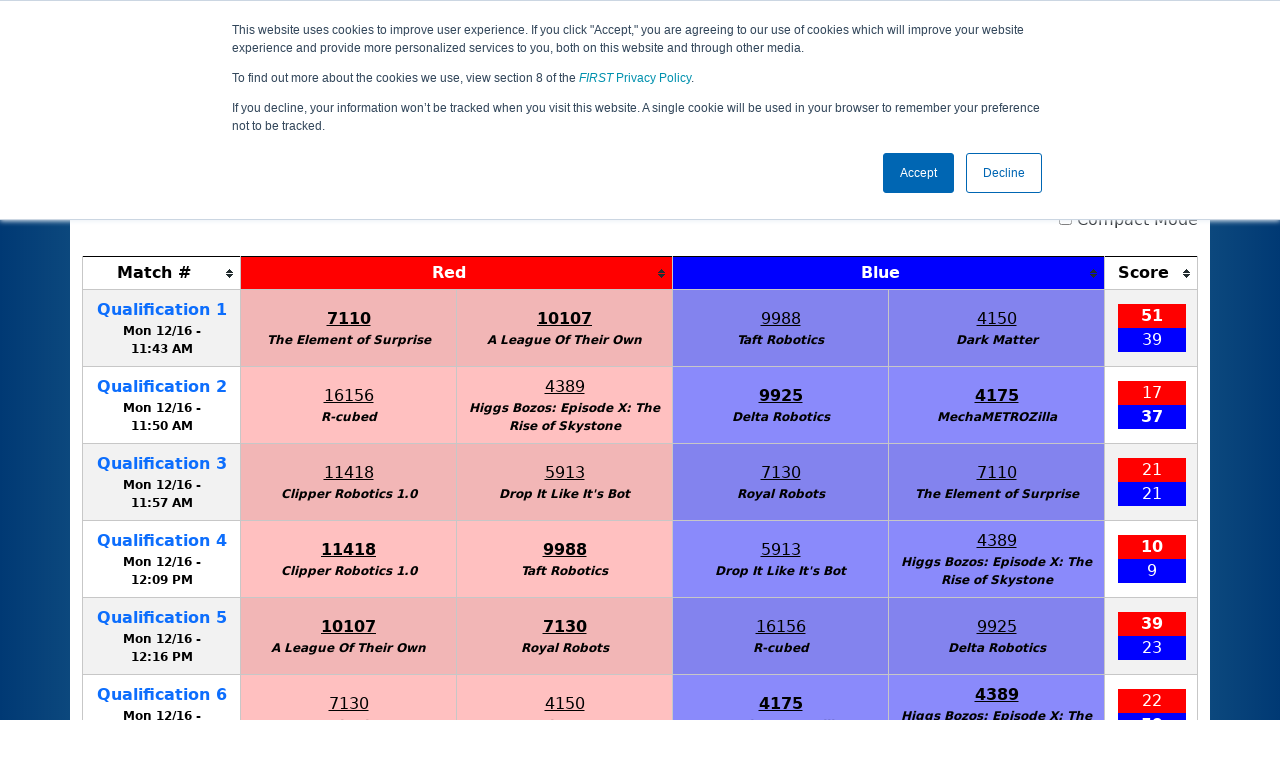

--- FILE ---
content_type: text/html; charset=utf-8
request_url: https://ftc-events.firstinspires.org/2019/2019IAM30/qualifications
body_size: 39374
content:
<!DOCTYPE html>
<html lang="en" xmlns="http://www.w3.org/1999/html">
<!--  PLEASE DO NOT SCRAPE WEBPAGES FOR EVENT DATA!
We have an API that allows easy access to event and team
data! It is easier for developers, and helps keep this server
available for the public who are seeking basic event information.
More info: https://ftc-events.firstinspires.org/services/API
    ____ ____ ___   ____ ______
  / __//  _// _ \ / __//_  __/ (R)
 / _/ _/ / / , _/_\ \   / /
/_/  /___//_/|_|/___/  /_/

-->
<head>
	<title>
2019IAM30		FTC Event Web : Qualification Matches
	</title>
	<meta name="description" content="Official qualification match schedule for the Coruscant_2019_12_16  "/>
	
	<meta name="viewport" content="width=device-width, initial-scale=1,user-scalable=no" />
	<link rel="icon" type="image/x-icon" href="https://ftc-events-cdn.global-prod.ftclive.org/eventweb_common/favicon/first-63C2FCA0.ico" />
	<link rel="apple-touch-icon" href="https://ftc-events-cdn.global-prod.ftclive.org/eventweb_ftc/apple/apple-touch-icon-72-1D93FCEF.png" />
	<link rel="apple-touch-icon" sizes="114x114" href="https://ftc-events-cdn.global-prod.ftclive.org/eventweb_ftc/apple/apple-touch-icon-144-8A0F4A70.png" />
	<link rel="apple-touch-icon" sizes="180x180" href="https://ftc-events-cdn.global-prod.ftclive.org/eventweb_ftc/apple/apple-touch-icon-180-778F4E9E.png" />
	<link rel="stylesheet" href="//cdnjs.cloudflare.com/ajax/libs/font-awesome/6.6.0/css/all.min.css" />
	<link rel='stylesheet' href='https://cdnjs.cloudflare.com/ajax/libs/bootstrap-datepicker/1.6.1/css/bootstrap-datepicker.min.css'>
	<link href='https://ftc-scoring.firstinspires.org/avatars/composed/2020.css' rel='stylesheet' type='text/css'>
	<link rel="stylesheet" href="https://ftc-events-cdn.global-prod.ftclive.org/evtwebextFTC/appftc-BbZ8gF6f.css" /><link rel="stylesheet" href="https://ftc-events-cdn.global-prod.ftclive.org/evtwebextFTC/SiteFTC-kq05ULhA.css" />
	
	<script src="https://ftc-events-cdn.global-prod.ftclive.org/eventweb_ftc/js/date.format-81F199EE.js"></script>
	<script src="https://ftc-events-cdn.global-prod.ftclive.org/evtwebextFTC/npm/jquery.min-T6-35sRc.js"></script>
	<script src="https://ftc-events-cdn.global-prod.ftclive.org/evtwebextFTC/npm/bootstrap.min-D2g1DTz8.js"></script>
	<script src="https://ftc-events-cdn.global-prod.ftclive.org/evtwebextFTC/npm/jquery.tablesorter.min-z78TuxqY.js"></script>
	<script src="https://ftc-events-cdn.global-prod.ftclive.org/evtwebextFTC/npm/jquery.tablesorter.widgets-Q5IZyJ8r.js"></script>
	<script src="https://ftc-events-cdn.global-prod.ftclive.org/evtwebextFTC/npm/jquery.tablesorter.pager-CIk4FWPH.js"></script>
	<script src="https://ftc-events-cdn.global-prod.ftclive.org/evtwebextFTC/npm/jquery.parser-input-select-BfnfN9Jr.js"></script>
	<script src="https://ftc-events-cdn.global-prod.ftclive.org/evtwebextFTC/npm/jquery.widget-output-Bv967J4D.js"></script>
	
	<script type="module" src="https://ftc-events-cdn.global-prod.ftclive.org/evtwebextFTC/appftc-DArdUOFp.js"></script>
	
		<script async src="https://www.googletagmanager.com/gtag/js?id=UA-60219656-7"></script>
		<script>
			window.dataLayer = window.dataLayer || [];
			function gtag() { dataLayer.push(arguments); }
			gtag('js', new Date());

			gtag('config', 'UA-60219656-7');
		</script>

		<script defer data-domain="ftc-events.firstinspires.org" src="https://plausible.pdx-prod.ftclive.org/js/script.local.js"></script>
		<script>window.plausible = window.plausible || function() { (window.plausible.q = window.plausible.q || []).push(arguments) }</script>

	<!-- Start of HubSpot Embed Code MKT -->
	<script type="text/javascript" id="hs-script-loader" async defer src="//js.hs-scripts.com/1747660.js"></script>
	<!-- End of HubSpot Embed Code MKT -->
	
    
	<style>
		.navbar-dark {
            background-color: #003974;
            border-color: #00468e;
            color: white;
        }
		.team-avatar { margin-bottom: -12px; }
		:root {
			--avatar-size: 35;
		}
	</style>
</head>
<body>
<!-- Color Strip -->
<div class="color-strip">
	<div class="fred"></div>
	<div class="forange"></div>
	<div class="fblue"></div>
</div>

<nav class="navbar navbar-dark navbar-expand-lg">
	<div class="container">
		<div class="row">
			<div class="col-6">
				<a class="navbar-brand" href="/" style="text-indent:  0px;">
					<img src="https://ftc-events-cdn.global-prod.ftclive.org/eventweb_ftc/images/FTC_Horz_RGB_rev-2C2FEF4C.svg" class="d-md-inline-block program-logo" />
				</a>
			</div>
			<div class="col-6">
				<button class="navbar-toggler collapsed float-end" type="button" data-bs-toggle="collapse" data-bs-target="#navbarSupportedContent" aria-expanded="false" style="margin-right: 5px; position: absolute; right:  5px;">
					<span class="navbar-toggler-icon"></span>
				</button>
			</div>
		</div>
		
		<div id="navbarSupportedContent" class="collapse navbar-collapse pt">
			<form class="d-flex hidden-sm" style="padding-right: 15px; padding-left: 15px;" action="/search">
				<input type="hidden" name="season" value="2019"/>
				<div class="input-group">
					<input type="search" class="form-control" name="jump" autocomplete="off" placeholder="Team # / Event Code" width="12" required>
					<button type="submit" class="btn btn-outline-light hidden-md">Jump</button>
				</div>
			</form>

			<ul class="nav navbar-nav me-auto mb-2 mb-lg-0 float-start">
			</ul>

			<ul class="nav navbar-nav navbar-right">

				<ul class="nav navbar-nav">
							<li><a href="/2019" title="2019 Home"><span class="glyphicon glyphicon-home" aria-hidden="true"></span></a></li>

		<nav class="navbar navbar-expand-lg navbar-dark">
			<div class="container-fluid">
				<div id="navbarNavAltMarkup">
					<div class="navbar-nav">
						<a class="nav-link" href="/2019/2019IAM30" title="Event Information">Event Info</a>
<a class="nav-link" href="/2019/2019IAM30/qualifications" title="Qualification Information">Qualifications</a>					</div>
				</div>
			</div>
		</nav>
				</ul>

			</ul>
		</div>
	</div>
</nav>

<div id="main-container" class="container">
	<div class="row whitebg">
			<div class="d-none d-md-block col-md-2">
						<img src="https://ftc-events-cdn.global-prod.ftclive.org/eventweb_ftc/2019/game-logo-2B05654A.svg" style="max-width:200px;max-height:100px;margin-top: 10px;">
			</div>
			<h1 class="col-md-8" style="font-weight: 900; text-align: center; padding-top: 15px;">
Qualification Matches					<span class="hidden-md hidden-lg" style="display: block;margin-top: 0px;">
						Coruscant_2019_12_16 
					</span>
			</h1>
			<div class="d-none d-md-block col-md-2 pt-1">
					<img src="https://ftc-events-cdn.global-prod.ftclive.org/eventweb_ftc/2019/season-logo-0BF58105.svg" class="mt-3"  style="max-width:200px;max-height:100px; float: right;">
			</div>
	</div>
	
	<div class="row whitebg pt-2">
		
<script type="module" src="https://ftc-events-cdn.global-prod.ftclive.org/evtwebextFTC/appFTCMatches-DSLgqzTz.js"></script>

<style>
	#match-results-small > tr > td {
		vertical-align: middle !important;
	}
	#match-results td { vertical-align: middle; }
	#matches th { text-align: center; }
</style>


<div class="container">
	<div class="row whitebg">
		<div class="col-md-12  pb-10">

			<div class="row">
				<div class="col-xs-12 col-sm-8 col-md-8">
 					<span class="alert alert-warning" role="alert" id="resultIsFiltered" style="display: none !important;">
						<b><span class="glyphicon glyphicon-search" aria-hidden="true"></span> Results are filtered by search.</b>
						<span class="hidden-xs">Click Reset button to remove.</span>
					</span>
				</div>
				<div class="col-xs-12 col-sm-4 col-md-4">
					<form id="teamFilter">
						<div class="input-group">
							<input type="number" pattern="[0-9]*" id="teamNumberFilter" class="form-control" placeholder="Team #" maxlength="5">
							<button class="btn btn-success" id="highlightTeamFilter">Highlight</button>
							<button class="btn btn-primary" type="submit">Filter</button>
							<button class="btn btn-danger" type="reset">Reset</button>
						</div>
					</form>
					<span class="float-end"><input type="checkbox" id="compactModeTrigger"> Compact Mode</span>
				</div>
			</div>
			<br/>
			<div class="table-responsive">

<table class="table table-striped table-hover table-bordered table-condensed text-center" id="matches">
    <thead>
    <tr class="match-table">
        <th><span style="max-width: 115px;" class="hide-sm">Match</span> #</th>
            <th class="danger" colspan="2">Red</th>
            <th class="info" colspan="2">Blue</th>
            <th>Score</th>
    </tr>
    </thead>
    <tbody id="match-results">
        <tr class="" id="match1a">
            <td class="match-number-link">
                    <a href="/2019/2019IAM30/qualifications/1"><span class='hide-sm'>Qualification</span> 1</a>
                <br>
                <span class="match-start-time compact-mode actual-start-time">
                    <span class="hide-sm">Mon 12/16 - </span>
                    11:43&#xA0;AM
                </span>
            </td>
                    <td class=" lightred Result_True" id="team1_1">


<span class='team-cell 7110'><u title="Not on Field"><a href="/2019/team/7110">7110</a></u><span class='hide-md'><br><span class='match-team-name compact-mode'>The Element of Surprise</span></span></span>                    </td>
                    <td class=" lightred Result_True" id="team2_1">


<span class='team-cell 10107'><u title="Not on Field"><a href="/2019/team/10107">10107</a></u><span class='hide-md'><br><span class='match-team-name compact-mode'>A League Of Their Own</span></span></span>                    </td>
                    <td class=" lightblue Result_False" id="team3_1">


<span class='team-cell 9988'><u title="Not on Field"><a href="/2019/team/9988">9988</a></u><span class='hide-md'><br><span class='match-team-name compact-mode'>Taft Robotics</span></span></span>                    </td>
                    <td class=" lightblue Result_False" id="team4_1">


<span class='team-cell 4150'><u title="Not on Field"><a href="/2019/team/4150">4150</a></u><span class='hide-md'><br><span class='match-team-name compact-mode'>Dark Matter</span></span></span>                    </td>
                <td>
                    <div class="row deep-score-cell">
                        <div class="danger compactMode50">
<b>51</b>                        </div>
                        <div class="info compactMode50">
39                        </div>
                        <div class="black">
                        </div>
                    </div>
                </td>
        </tr>
        <tr class="" id="match2a">
            <td class="match-number-link">
                    <a href="/2019/2019IAM30/qualifications/2"><span class='hide-sm'>Qualification</span> 2</a>
                <br>
                <span class="match-start-time compact-mode actual-start-time">
                    <span class="hide-sm">Mon 12/16 - </span>
                    11:50&#xA0;AM
                </span>
            </td>
                    <td class=" lightred Result_False" id="team1_2">


<span class='team-cell 16156'><u title="Not on Field"><a href="/2019/team/16156">16156</a></u><span class='hide-md'><br><span class='match-team-name compact-mode'>R-cubed</span></span></span>                    </td>
                    <td class=" lightred Result_False" id="team2_2">


<span class='team-cell 4389'><u title="Not on Field"><a href="/2019/team/4389">4389</a></u><span class='hide-md'><br><span class='match-team-name compact-mode'>Higgs Bozos: Episode X: The Rise of Skystone</span></span></span>                    </td>
                    <td class=" lightblue Result_True" id="team3_2">


<span class='team-cell 9925'><u title="Not on Field"><a href="/2019/team/9925">9925</a></u><span class='hide-md'><br><span class='match-team-name compact-mode'>Delta Robotics</span></span></span>                    </td>
                    <td class=" lightblue Result_True" id="team4_2">


<span class='team-cell 4175'><u title="Not on Field"><a href="/2019/team/4175">4175</a></u><span class='hide-md'><br><span class='match-team-name compact-mode'>MechaMETROZilla</span></span></span>                    </td>
                <td>
                    <div class="row deep-score-cell">
                        <div class="danger compactMode50">
17                        </div>
                        <div class="info compactMode50">
<b>37</b>                        </div>
                        <div class="black">
                        </div>
                    </div>
                </td>
        </tr>
        <tr class="" id="match3a">
            <td class="match-number-link">
                    <a href="/2019/2019IAM30/qualifications/3"><span class='hide-sm'>Qualification</span> 3</a>
                <br>
                <span class="match-start-time compact-mode actual-start-time">
                    <span class="hide-sm">Mon 12/16 - </span>
                    11:57&#xA0;AM
                </span>
            </td>
                    <td class=" lightred Result_False" id="team1_3">


<span class='team-cell 11418'><u title="Not on Field"><a href="/2019/team/11418">11418</a></u><span class='hide-md'><br><span class='match-team-name compact-mode'>Clipper Robotics 1.0</span></span></span>                    </td>
                    <td class=" lightred Result_False" id="team2_3">


<span class='team-cell 5913'><u title="Not on Field"><a href="/2019/team/5913">5913</a></u><span class='hide-md'><br><span class='match-team-name compact-mode'>Drop It Like It's Bot</span></span></span>                    </td>
                    <td class=" lightblue Result_False" id="team3_3">


<span class='team-cell 7130'><u title="Not on Field"><a href="/2019/team/7130">7130</a></u><span class='hide-md'><br><span class='match-team-name compact-mode'>Royal Robots</span></span></span>                    </td>
                    <td class=" lightblue Result_False" id="team4_3">


<span class='team-cell 7110'><u title="Not on Field"><a href="/2019/team/7110">7110</a></u><span class='hide-md'><br><span class='match-team-name compact-mode'>The Element of Surprise</span></span></span>                    </td>
                <td>
                    <div class="row deep-score-cell">
                        <div class="danger compactMode50">
21                        </div>
                        <div class="info compactMode50">
21                        </div>
                        <div class="black">
                        </div>
                    </div>
                </td>
        </tr>
        <tr class="" id="match4a">
            <td class="match-number-link">
                    <a href="/2019/2019IAM30/qualifications/4"><span class='hide-sm'>Qualification</span> 4</a>
                <br>
                <span class="match-start-time compact-mode actual-start-time">
                    <span class="hide-sm">Mon 12/16 - </span>
                    12:09&#xA0;PM
                </span>
            </td>
                    <td class=" lightred Result_True" id="team1_4">


<span class='team-cell 11418'><u title="Not on Field"><a href="/2019/team/11418">11418</a></u><span class='hide-md'><br><span class='match-team-name compact-mode'>Clipper Robotics 1.0</span></span></span>                    </td>
                    <td class=" lightred Result_True" id="team2_4">


<span class='team-cell 9988'><u title="Not on Field"><a href="/2019/team/9988">9988</a></u><span class='hide-md'><br><span class='match-team-name compact-mode'>Taft Robotics</span></span></span>                    </td>
                    <td class=" lightblue Result_False" id="team3_4">


<span class='team-cell 5913'><u title="Not on Field"><a href="/2019/team/5913">5913</a></u><span class='hide-md'><br><span class='match-team-name compact-mode'>Drop It Like It's Bot</span></span></span>                    </td>
                    <td class=" lightblue Result_False" id="team4_4">


<span class='team-cell 4389'><u title="Not on Field"><a href="/2019/team/4389">4389</a></u><span class='hide-md'><br><span class='match-team-name compact-mode'>Higgs Bozos: Episode X: The Rise of Skystone</span></span></span>                    </td>
                <td>
                    <div class="row deep-score-cell">
                        <div class="danger compactMode50">
<b>10</b>                        </div>
                        <div class="info compactMode50">
9                        </div>
                        <div class="black">
                        </div>
                    </div>
                </td>
        </tr>
        <tr class="" id="match5a">
            <td class="match-number-link">
                    <a href="/2019/2019IAM30/qualifications/5"><span class='hide-sm'>Qualification</span> 5</a>
                <br>
                <span class="match-start-time compact-mode actual-start-time">
                    <span class="hide-sm">Mon 12/16 - </span>
                    12:16&#xA0;PM
                </span>
            </td>
                    <td class=" lightred Result_True" id="team1_5">


<span class='team-cell 10107'><u title="Not on Field"><a href="/2019/team/10107">10107</a></u><span class='hide-md'><br><span class='match-team-name compact-mode'>A League Of Their Own</span></span></span>                    </td>
                    <td class=" lightred Result_True" id="team2_5">


<span class='team-cell 7130'><u title="Not on Field"><a href="/2019/team/7130">7130</a></u><span class='hide-md'><br><span class='match-team-name compact-mode'>Royal Robots</span></span></span>                    </td>
                    <td class=" lightblue Result_False" id="team3_5">


<span class='team-cell 16156'><u title="Not on Field"><a href="/2019/team/16156">16156</a></u><span class='hide-md'><br><span class='match-team-name compact-mode'>R-cubed</span></span></span>                    </td>
                    <td class=" lightblue Result_False" id="team4_5">


<span class='team-cell 9925'><u title="Not on Field"><a href="/2019/team/9925">9925</a></u><span class='hide-md'><br><span class='match-team-name compact-mode'>Delta Robotics</span></span></span>                    </td>
                <td>
                    <div class="row deep-score-cell">
                        <div class="danger compactMode50">
<b>39</b>                        </div>
                        <div class="info compactMode50">
23                        </div>
                        <div class="black">
                        </div>
                    </div>
                </td>
        </tr>
        <tr class="" id="match6a">
            <td class="match-number-link">
                    <a href="/2019/2019IAM30/qualifications/6"><span class='hide-sm'>Qualification</span> 6</a>
                <br>
                <span class="match-start-time compact-mode actual-start-time">
                    <span class="hide-sm">Mon 12/16 - </span>
                    12:28&#xA0;PM
                </span>
            </td>
                    <td class=" lightred Result_False" id="team1_6">


<span class='team-cell 7130'><u title="Not on Field"><a href="/2019/team/7130">7130</a></u><span class='hide-md'><br><span class='match-team-name compact-mode'>Royal Robots</span></span></span>                    </td>
                    <td class=" lightred Result_False" id="team2_6">


<span class='team-cell 4150'><u title="Not on Field"><a href="/2019/team/4150">4150</a></u><span class='hide-md'><br><span class='match-team-name compact-mode'>Dark Matter</span></span></span>                    </td>
                    <td class=" lightblue Result_True" id="team3_6">


<span class='team-cell 4175'><u title="Not on Field"><a href="/2019/team/4175">4175</a></u><span class='hide-md'><br><span class='match-team-name compact-mode'>MechaMETROZilla</span></span></span>                    </td>
                    <td class=" lightblue Result_True" id="team4_6">


<span class='team-cell 4389'><u title="Not on Field"><a href="/2019/team/4389">4389</a></u><span class='hide-md'><br><span class='match-team-name compact-mode'>Higgs Bozos: Episode X: The Rise of Skystone</span></span></span>                    </td>
                <td>
                    <div class="row deep-score-cell">
                        <div class="danger compactMode50">
22                        </div>
                        <div class="info compactMode50">
<b>59</b>                        </div>
                        <div class="black">
                        </div>
                    </div>
                </td>
        </tr>
        <tr class="" id="match7a">
            <td class="match-number-link">
                    <a href="/2019/2019IAM30/qualifications/7"><span class='hide-sm'>Qualification</span> 7</a>
                <br>
                <span class="match-start-time compact-mode actual-start-time">
                    <span class="hide-sm">Mon 12/16 - </span>
                    12:40&#xA0;PM
                </span>
            </td>
                    <td class=" lightred Result_True" id="team1_7">


<span class='team-cell 4175'><u title="Not on Field"><a href="/2019/team/4175">4175</a></u><span class='hide-md'><br><span class='match-team-name compact-mode'>MechaMETROZilla</span></span></span>                    </td>
                    <td class=" lightred Result_True" id="team2_7">


<span class='team-cell 10107'><u title="Not on Field"><a href="/2019/team/10107">10107</a></u><span class='hide-md'><br><span class='match-team-name compact-mode'>A League Of Their Own</span></span></span>                    </td>
                    <td class=" lightblue Result_False" id="team3_7">


<span class='team-cell 16156'><abbr title="Surrogate Match"><u title="Not on Field"><a href="/2019/team/16156">16156</a></abbr></u><span class='hide-md'><br><span class='match-team-name compact-mode'>R-cubed</span></span></span>                    </td>
                    <td class=" lightblue Result_False" id="team4_7">


<span class='team-cell 5913'><u title="Not on Field"><a href="/2019/team/5913">5913</a></u><span class='hide-md'><br><span class='match-team-name compact-mode'>Drop It Like It's Bot</span></span></span>                    </td>
                <td>
                    <div class="row deep-score-cell">
                        <div class="danger compactMode50">
<b>47</b>                        </div>
                        <div class="info compactMode50">
5                        </div>
                        <div class="black">
                        </div>
                    </div>
                </td>
        </tr>
        <tr class="" id="match8a">
            <td class="match-number-link">
                    <a href="/2019/2019IAM30/qualifications/8"><span class='hide-sm'>Qualification</span> 8</a>
                <br>
                <span class="match-start-time compact-mode actual-start-time">
                    <span class="hide-sm">Mon 12/16 - </span>
                    12:47&#xA0;PM
                </span>
            </td>
                    <td class=" lightred Result_True" id="team1_8">


<span class='team-cell 9988'><u title="Not on Field"><a href="/2019/team/9988">9988</a></u><span class='hide-md'><br><span class='match-team-name compact-mode'>Taft Robotics</span></span></span>                    </td>
                    <td class=" lightred Result_True" id="team2_8">


<span class='team-cell 9925'><u title="Not on Field"><a href="/2019/team/9925">9925</a></u><span class='hide-md'><br><span class='match-team-name compact-mode'>Delta Robotics</span></span></span>                    </td>
                    <td class=" lightblue Result_False" id="team3_8">


<span class='team-cell 11418'><u title="Not on Field"><a href="/2019/team/11418">11418</a></u><span class='hide-md'><br><span class='match-team-name compact-mode'>Clipper Robotics 1.0</span></span></span>                    </td>
                    <td class=" lightblue Result_False" id="team4_8">


<span class='team-cell 4150'><u title="Not on Field"><a href="/2019/team/4150">4150</a></u><span class='hide-md'><br><span class='match-team-name compact-mode'>Dark Matter</span></span></span>                    </td>
                <td>
                    <div class="row deep-score-cell">
                        <div class="danger compactMode50">
<b>41</b>                        </div>
                        <div class="info compactMode50">
36                        </div>
                        <div class="black">
                        </div>
                    </div>
                </td>
        </tr>
        <tr class="" id="match9a">
            <td class="match-number-link">
                    <a href="/2019/2019IAM30/qualifications/9"><span class='hide-sm'>Qualification</span> 9</a>
                <br>
                <span class="match-start-time compact-mode actual-start-time">
                    <span class="hide-sm">Mon 12/16 - </span>
                    12:59&#xA0;PM
                </span>
            </td>
                    <td class=" lightred Result_True" id="team1_9">


<span class='team-cell 16156'><u title="Not on Field"><a href="/2019/team/16156">16156</a></u><span class='hide-md'><br><span class='match-team-name compact-mode'>R-cubed</span></span></span>                    </td>
                    <td class=" lightred Result_True" id="team2_9">


<span class='team-cell 7130'><u title="Not on Field"><a href="/2019/team/7130">7130</a></u><span class='hide-md'><br><span class='match-team-name compact-mode'>Royal Robots</span></span></span>                    </td>
                    <td class=" lightblue Result_False" id="team3_9">


<span class='team-cell 7110'><u title="Not on Field"><a href="/2019/team/7110">7110</a></u><span class='hide-md'><br><span class='match-team-name compact-mode'>The Element of Surprise</span></span></span>                    </td>
                    <td class=" lightblue Result_False" id="team4_9">


<span class='team-cell 9988'><u title="Not on Field"><a href="/2019/team/9988">9988</a></u><span class='hide-md'><br><span class='match-team-name compact-mode'>Taft Robotics</span></span></span>                    </td>
                <td>
                    <div class="row deep-score-cell">
                        <div class="danger compactMode50">
<b>25</b>                        </div>
                        <div class="info compactMode50">
12                        </div>
                        <div class="black">
                        </div>
                    </div>
                </td>
        </tr>
        <tr class="" id="match10a">
            <td class="match-number-link">
                    <a href="/2019/2019IAM30/qualifications/10"><span class='hide-sm'>Qualification</span> 10</a>
                <br>
                <span class="match-start-time compact-mode actual-start-time">
                    <span class="hide-sm">Mon 12/16 - </span>
                    1:06&#xA0;PM
                </span>
            </td>
                    <td class=" lightred Result_True" id="team1_10">


<span class='team-cell 4150'><u title="Not on Field"><a href="/2019/team/4150">4150</a></u><span class='hide-md'><br><span class='match-team-name compact-mode'>Dark Matter</span></span></span>                    </td>
                    <td class=" lightred Result_True" id="team2_10">


<span class='team-cell 4175'><u title="Not on Field"><a href="/2019/team/4175">4175</a></u><span class='hide-md'><br><span class='match-team-name compact-mode'>MechaMETROZilla</span></span></span>                    </td>
                    <td class=" lightblue Result_False" id="team3_10">


<span class='team-cell 10107'><u title="Not on Field"><a href="/2019/team/10107">10107</a></u><span class='hide-md'><br><span class='match-team-name compact-mode'>A League Of Their Own</span></span></span>                    </td>
                    <td class=" lightblue Result_False" id="team4_10">


<span class='team-cell 11418'><u title="Not on Field"><a href="/2019/team/11418">11418</a></u><span class='hide-md'><br><span class='match-team-name compact-mode'>Clipper Robotics 1.0</span></span></span>                    </td>
                <td>
                    <div class="row deep-score-cell">
                        <div class="danger compactMode50">
<b>42</b>                        </div>
                        <div class="info compactMode50">
39                        </div>
                        <div class="black">
                        </div>
                    </div>
                </td>
        </tr>
        <tr class="" id="match11a">
            <td class="match-number-link">
                    <a href="/2019/2019IAM30/qualifications/11"><span class='hide-sm'>Qualification</span> 11</a>
                <br>
                <span class="match-start-time compact-mode actual-start-time">
                    <span class="hide-sm">Mon 12/16 - </span>
                    1:13&#xA0;PM
                </span>
            </td>
                    <td class=" lightred Result_False" id="team1_11">


<span class='team-cell 5913'><u title="Not on Field"><a href="/2019/team/5913">5913</a></u><span class='hide-md'><br><span class='match-team-name compact-mode'>Drop It Like It's Bot</span></span></span>                    </td>
                    <td class=" lightred Result_False" id="team2_11">


<span class='team-cell 7110'><u title="Not on Field"><a href="/2019/team/7110">7110</a></u><span class='hide-md'><br><span class='match-team-name compact-mode'>The Element of Surprise</span></span></span>                    </td>
                    <td class=" lightblue Result_True" id="team3_11">


<span class='team-cell 4389'><u title="Not on Field"><a href="/2019/team/4389">4389</a></u><span class='hide-md'><br><span class='match-team-name compact-mode'>Higgs Bozos: Episode X: The Rise of Skystone</span></span></span>                    </td>
                    <td class=" lightblue Result_True" id="team4_11">


<span class='team-cell 9925'><u title="Not on Field"><a href="/2019/team/9925">9925</a></u><span class='hide-md'><br><span class='match-team-name compact-mode'>Delta Robotics</span></span></span>                    </td>
                <td>
                    <div class="row deep-score-cell">
                        <div class="danger compactMode50">
33                        </div>
                        <div class="info compactMode50">
<b>51</b>                        </div>
                        <div class="black">
                        </div>
                    </div>
                </td>
        </tr>
        <tr class="" id="match12a">
            <td class="match-number-link">
                    <a href="/2019/2019IAM30/qualifications/12"><span class='hide-sm'>Qualification</span> 12</a>
                <br>
                <span class="match-start-time compact-mode actual-start-time">
                    <span class="hide-sm">Mon 12/16 - </span>
                    1:25&#xA0;PM
                </span>
            </td>
                    <td class=" lightred Result_False" id="team1_12">


<span class='team-cell 9925'><u title="Not on Field"><a href="/2019/team/9925">9925</a></u><span class='hide-md'><br><span class='match-team-name compact-mode'>Delta Robotics</span></span></span>                    </td>
                    <td class=" lightred Result_False" id="team2_12">


<span class='team-cell 7110'><u title="Not on Field"><a href="/2019/team/7110">7110</a></u><span class='hide-md'><br><span class='match-team-name compact-mode'>The Element of Surprise</span></span></span>                    </td>
                    <td class=" lightblue Result_True" id="team3_12">


<span class='team-cell 4175'><u title="Not on Field"><a href="/2019/team/4175">4175</a></u><span class='hide-md'><br><span class='match-team-name compact-mode'>MechaMETROZilla</span></span></span>                    </td>
                    <td class=" lightblue Result_True" id="team4_12">


<span class='team-cell 9988'><u title="Not on Field"><a href="/2019/team/9988">9988</a></u><span class='hide-md'><br><span class='match-team-name compact-mode'>Taft Robotics</span></span></span>                    </td>
                <td>
                    <div class="row deep-score-cell">
                        <div class="danger compactMode50">
37                        </div>
                        <div class="info compactMode50">
<b>48</b>                        </div>
                        <div class="black">
                        </div>
                    </div>
                </td>
        </tr>
        <tr class="" id="match13a">
            <td class="match-number-link">
                    <a href="/2019/2019IAM30/qualifications/13"><span class='hide-sm'>Qualification</span> 13</a>
                <br>
                <span class="match-start-time compact-mode actual-start-time">
                    <span class="hide-sm">Mon 12/16 - </span>
                    1:32&#xA0;PM
                </span>
            </td>
                    <td class=" lightred Result_False" id="team1_13">


<span class='team-cell 4150'><u title="Not on Field"><a href="/2019/team/4150">4150</a></u><span class='hide-md'><br><span class='match-team-name compact-mode'>Dark Matter</span></span></span>                    </td>
                    <td class=" lightred Result_False" id="team2_13">


<span class='team-cell 16156'><u title="Not on Field"><a href="/2019/team/16156">16156</a></u><span class='hide-md'><br><span class='match-team-name compact-mode'>R-cubed</span></span></span>                    </td>
                    <td class=" lightblue Result_True" id="team3_13">


<span class='team-cell 7130'><u title="Not on Field"><a href="/2019/team/7130">7130</a></u><span class='hide-md'><br><span class='match-team-name compact-mode'>Royal Robots</span></span></span>                    </td>
                    <td class=" lightblue Result_True" id="team4_13">


<span class='team-cell 5913'><u title="Not on Field"><a href="/2019/team/5913">5913</a></u><span class='hide-md'><br><span class='match-team-name compact-mode'>Drop It Like It's Bot</span></span></span>                    </td>
                <td>
                    <div class="row deep-score-cell">
                        <div class="danger compactMode50">
27                        </div>
                        <div class="info compactMode50">
<b>42</b>                        </div>
                        <div class="black">
                        </div>
                    </div>
                </td>
        </tr>
        <tr class="" id="match14a">
            <td class="match-number-link">
                    <a href="/2019/2019IAM30/qualifications/14"><span class='hide-sm'>Qualification</span> 14</a>
                <br>
                <span class="match-start-time compact-mode actual-start-time">
                    <span class="hide-sm">Mon 12/16 - </span>
                    1:44&#xA0;PM
                </span>
            </td>
                    <td class=" lightred Result_True" id="team1_14">


<span class='team-cell 4389'><u title="Not on Field"><a href="/2019/team/4389">4389</a></u><span class='hide-md'><br><span class='match-team-name compact-mode'>Higgs Bozos: Episode X: The Rise of Skystone</span></span></span>                    </td>
                    <td class=" lightred Result_True" id="team2_14">


<span class='team-cell 11418'><u title="Not on Field"><a href="/2019/team/11418">11418</a></u><span class='hide-md'><br><span class='match-team-name compact-mode'>Clipper Robotics 1.0</span></span></span>                    </td>
                    <td class=" lightblue Result_False" id="team3_14">


<span class='team-cell 10107'><u title="Not on Field"><a href="/2019/team/10107">10107</a></u><span class='hide-md'><br><span class='match-team-name compact-mode'>A League Of Their Own</span></span></span>                    </td>
                    <td class=" lightblue Result_False" id="team4_14">


<span class='team-cell 16156'><u title="Not on Field"><a href="/2019/team/16156">16156</a></u><span class='hide-md'><br><span class='match-team-name compact-mode'>R-cubed</span></span></span>                    </td>
                <td>
                    <div class="row deep-score-cell">
                        <div class="danger compactMode50">
<b>48</b>                        </div>
                        <div class="info compactMode50">
28                        </div>
                        <div class="black">
                        </div>
                    </div>
                </td>
        </tr>
    </tbody>
</table>
			</div>

			<div class="alert alert-danger" role="alert" id="noTeamsInFilter" style="display: none !important;">
				No matches were found for Team <span id="noTeamsInFilterNumber"></span> in this schedule.
			</div>
All times are displayed in Central Standard Time, the event's local time.
                <br/>
                Teams disqualified in a match are shown with in <i><s>italics with a strikethrough</s></i>.<br> 			
				Teams playing a surrogate match are shown with a <abbr title="Surrogate Match">dotted underline</abbr>.		</div>
	</div>
</div>

		<div class="visible-xs text-center">
<img src="https://ftc-events-cdn.global-prod.ftclive.org/eventweb_ftc/2019/game-logo-2B05654A.svg" alt="Game Logo" class="mt-3" style="max-width:175px;max-height:60px;margin:15px;"/>		</div>
	</div>
</div>





<footer class="pageFooter">
	<div class="container" style="padding: 20px 0; overflow-x: hidden;">
		<div class="row">
			<div class="col-xs-12 col-md-4">
				<a href="https://www.firstinspires.org"><img src="https://ftc-events-cdn.global-prod.ftclive.org/eventweb_ftc/images/first_logo_onecolor_reverse-EE4B5058.svg" class="d-inline-block align-center first-logo" alt=""></a>
			</div>
			<div class="col-xs-12 col-md-8">
				<div class="footer-links">
					<a href="/services">API / Services</a>
					<a href="https://www.firstinspires.org/about/vision-and-mission" target="_blank">About</a>
					<a href="https://www.firstinspires.org/about/contact-us" target="_blank">Contact Us</a>
					<a href="https://www.firstinspires.org/donate" target="_blank">Donate</a>
					<a href="https://www.brandedstore.com/First" target="_blank">FIRST Store</a>
					<a href="https://www.firstinspires.org/about/privacy-policy" target="_blank">Privacy Policy</a>
					<a href="https://www.firstinspires.org/about/legal-notices" target="_blank">Legal Notices</a>
					<a href="https://www.firstinspires.org/report" target="_blank">Report a Concern</a>
				</div>
				<div class="copyright">
					&copy; 2026 For Inspiration and Recognition of Science and Technology (<em>FIRST</em>)
 <br ><span style="font-size:80%">MatchMaker scheduling software &copy; 2007-2024 Idle Loop Software Design, LLC.</span> 					<br> A 501(c)(3) nonprofit organization
					<br>
					<span>FTC Events - v5.6.9.dirty</span>
				</div>
			</div>
		</div>
	</div>
</footer>

<!--Page was rendered Sunday, 25 January 2026 06:50:51 UTC by The Porter -->

</body>
</html>